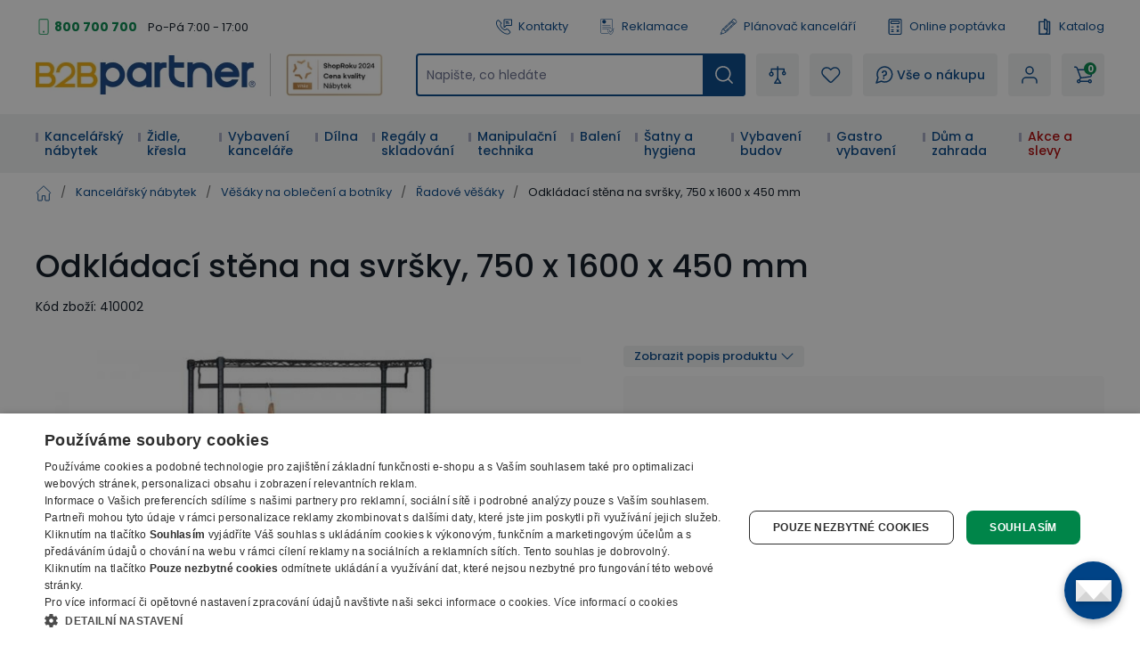

--- FILE ---
content_type: application/javascript; charset=UTF-8
request_url: https://b2bpartnercdn.vshcdn.net/_next/static/pV8rBao7RHcK7R84DpT2R/_buildManifest.js
body_size: 2127
content:
self.__BUILD_MANIFEST=function(s,c,a,t,e,r,d,o,i,n,u,f,l,g,b,h,p,j,k,m,w,S,v,y,_,C,A,I,x,H,U,B,F,D,E,L,M,N,T){return{__rewrites:{afterFiles:[],beforeFiles:[],fallback:[]},"/":[s,c,e,i,a,t,n,u,g,m,y,"static/chunks/pages/index-03da4bf51ece8d3f.js"],"/_error":[s,c,a,t,"static/chunks/7935-e4c131af48aed169.js","static/chunks/pages/_error-5b109011035fd65f.js"],"/abandoned-cart/[cartUuid]":["static/chunks/pages/abandoned-cart/[cartUuid]-1fdc30e710c4c650.js"],"/articles/[articleSlug]":[s,c,a,t,"static/chunks/pages/articles/[articleSlug]-2fbe005943fe2f26.js"],"/blogArticles/[blogArticleSlug]":[s,c,e,i,a,t,n,u,g,m,"static/chunks/pages/blogArticles/[blogArticleSlug]-e67c68d9033fd049.js"],"/blogCategories/[blogCategorySlug]":[s,c,e,o,i,f,a,t,b,y,"static/chunks/pages/blogCategories/[blogCategorySlug]-ba10e7b45d234e32.js"],"/brands/[brandSlug]":[s,c,e,o,i,f,a,t,n,u,b,g,p,j,_,"static/chunks/pages/brands/[brandSlug]-b6659ef9f8c823d1.js"],"/brands-overview":[s,c,e,a,t,"static/chunks/pages/brands-overview-22691ba35481338b.js"],"/cart":[s,c,e,r,d,i,a,t,n,u,p,S,v,C,A,"static/chunks/pages/cart-75476235b543ef7b.js"],"/catalog-order":[s,c,e,r,d,a,t,l,h,"static/chunks/pages/catalog-order-70621615814f5321.js"],"/catalog-order-confirmation":[s,c,a,t,"static/chunks/pages/catalog-order-confirmation-3c8fba875d73f272.js"],"/categories/[categorySlug]":[s,c,e,o,i,f,I,a,t,n,u,b,g,p,j,m,x,H,"static/css/20a5b32894ac0bfb.css","static/chunks/pages/categories/[categorySlug]-76194527fb6b11c1.js"],"/compare-products":[s,c,e,i,a,t,n,u,U,"static/chunks/pages/compare-products-44b681cb80fecf7b.js"],"/complaints":[s,c,e,r,d,o,a,t,l,k,"static/chunks/pages/complaints-19d7557dbb2ae074.js"],"/complaints-confirmation":[s,c,a,t,"static/chunks/pages/complaints-confirmation-59b18f91d0760bb8.js"],"/customer":[s,c,a,t,"static/chunks/pages/customer-11766570d3ebf747.js"],"/customer/documents":[s,c,r,d,o,f,B,F,a,t,l,b,"static/chunks/pages/customer/documents-3bdd4921ce35c1a4.js"],"/customer/edit-profile":[s,c,e,r,d,a,t,l,h,w,D,"static/chunks/pages/customer/edit-profile-e9198eec6b32fa5c.js"],"/customer/order-detail":[s,c,e,r,d,o,a,t,k,E,"static/chunks/pages/customer/order-detail-2a20c866b650c199.js"],"/customer/orders":[s,c,r,d,o,f,B,F,a,t,l,b,k,"static/chunks/pages/customer/orders-dbc05c468c85b538.js"],"/customer/user-management":[s,c,e,r,d,"static/chunks/4564-2a76468ef26b0068.js",a,t,l,h,w,D,"static/chunks/pages/customer/user-management-e469b55ece142d6f.js"],"/demand":[s,c,e,r,d,L,a,t,l,h,w,v,M,"static/chunks/pages/demand-5849f0d6e38e7853.js"],"/demandCart":[s,c,e,r,d,a,t,n,p,S,C,A,"static/chunks/pages/demandCart-c0dfc61ee3985bb6.js"],"/download/order-documents/[...all]":[s,c,a,t,"static/chunks/pages/download/order-documents/[...all]-be80c6b48d1fd4c5.js"],"/file/[...all]":[s,c,a,t,"static/chunks/pages/file/[...all]-cdf975dd0aeb184a.js"],"/flags/[flagSlug]":[s,c,e,o,i,f,a,t,n,u,b,g,p,j,_,"static/chunks/pages/flags/[flagSlug]-cf161d6e06e06fe9.js"],"/grapesjs-template":[s,c,a,t,"static/chunks/pages/grapesjs-template-6ce50fcf311b1278.js"],"/login":[s,c,r,d,a,t,"static/chunks/pages/login-e25d9ab4ff09b431.js"],"/new-password":[s,c,r,d,a,t,"static/chunks/pages/new-password-4c416583dc4a64ae.js"],"/orbittour/[photo360Hash]/[photo360Id]":["static/chunks/pages/orbittour/[photo360Hash]/[photo360Id]-b1ac9b1531ad1967.js"],"/order":[s,c,e,r,d,L,a,t,l,h,w,v,M,"static/chunks/pages/order-9423315b9a72d18e.js"],"/order/payment-status-notify":["static/chunks/pages/order/payment-status-notify-b98060e3256e0c82.js"],"/order-confirmation":[s,c,e,r,o,"static/chunks/3634-dded289b125d9081.js",a,t,k,"static/chunks/pages/order-confirmation-60dfa21a42023a2e.js"],"/order-detail/[urlHash]":[s,c,e,r,d,o,a,t,k,E,"static/chunks/pages/order-detail/[urlHash]-517aad84caf3e222.js"],"/order-payment-confirmation":[s,c,o,"static/chunks/9286-fb88f4016f9d2d90.js",a,t,k,"static/chunks/pages/order-payment-confirmation-3e18ffd1acba91b9.js"],"/personal-data-export":[s,c,r,d,a,t,N,"static/chunks/pages/personal-data-export-ce8445ef913b9166.js"],"/personal-data-overview":[s,c,r,d,a,t,N,"static/chunks/pages/personal-data-overview-f8ca9bf4d1f261b4.js"],"/personal-data-overview/[hash]":[s,c,a,t,"static/chunks/pages/personal-data-overview/[hash]-f89c0c5998f3e8e5.js"],"/products/[productSlug]":[s,c,e,o,i,f,I,a,t,n,u,g,j,m,H,"static/css/481d1d7816968455.css","static/chunks/pages/products/[productSlug]-341c605bd7c4b58d.js"],"/registration":[s,c,e,r,d,a,t,l,h,T,"static/chunks/pages/registration-52e659e960485ac5.js"],"/reset-password":[s,c,r,d,a,t,"static/chunks/pages/reset-password-adcd73699f542635.js"],"/robots.txt":["static/chunks/pages/robots.txt-445a95c72cb08069.js"],"/search":[s,c,e,o,i,f,a,t,n,u,b,g,p,j,S,x,"static/chunks/pages/search-95ea83900149742d.js"],"/simple-registration":[s,c,e,r,d,o,"static/chunks/8862-2012f91ccff89aac.js",a,t,l,h,T,"static/chunks/pages/simple-registration-99f5026936365970.js"],"/styleguide":[s,e,r,d,o,i,f,b,"static/chunks/pages/styleguide-85fd5a4757bcb11a.js"],"/wishlist":[s,c,e,o,i,f,a,t,n,u,g,j,U,"static/chunks/pages/wishlist-2edf3d7da4013b4d.js"],sortedPages:["/","/_app","/_error","/abandoned-cart/[cartUuid]","/articles/[articleSlug]","/blogArticles/[blogArticleSlug]","/blogCategories/[blogCategorySlug]","/brands/[brandSlug]","/brands-overview","/cart","/catalog-order","/catalog-order-confirmation","/categories/[categorySlug]","/compare-products","/complaints","/complaints-confirmation","/customer","/customer/documents","/customer/edit-profile","/customer/order-detail","/customer/orders","/customer/user-management","/demand","/demandCart","/download/order-documents/[...all]","/file/[...all]","/flags/[flagSlug]","/grapesjs-template","/login","/new-password","/orbittour/[photo360Hash]/[photo360Id]","/order","/order/payment-status-notify","/order-confirmation","/order-detail/[urlHash]","/order-payment-confirmation","/personal-data-export","/personal-data-overview","/personal-data-overview/[hash]","/products/[productSlug]","/registration","/reset-password","/robots.txt","/search","/simple-registration","/styleguide","/wishlist"]}}("static/chunks/1664-ea85f486c0dc1b2c.js","static/chunks/554-ae54fa299c2ffda6.js","static/chunks/8923-dbbfcc47c13e6d3e.js","static/chunks/7370-9640c24d05656a50.js","static/chunks/5675-811576bc1eafd07e.js","static/chunks/7536-06f4dc836cf53e9c.js","static/chunks/9491-316feb8cec05a37f.js","static/chunks/8764-d9ab75ad5eea67e4.js","static/chunks/6164-a4d48d85ee1e5361.js","static/chunks/4552-1b73f03cdace62df.js","static/chunks/8583-c2390f2fbb002eee.js","static/chunks/979-bff8ba7811f9b815.js","static/chunks/1039-cad37e84a53bcf22.js","static/chunks/3319-dffd53792c358bee.js","static/chunks/6795-e500ecfe5b0cfe55.js","static/chunks/7509-2077eee52bdd4270.js","static/chunks/4852-f260ab8eacd0eb05.js","static/chunks/227-fcf2402311291b60.js","static/chunks/9750-e2d6d4a6547aa4b5.js","static/chunks/8522-55af283763f0f42f.js","static/chunks/2833-8e44990db09b319b.js","static/chunks/7613-34cc7c051144a9e5.js","static/chunks/4232-01caaf0e051b71ef.js","static/chunks/6476-a0fd8622b09ec609.js","static/chunks/5095-2d99d05b6ebe0246.js","static/chunks/9403-2be2b23a7b1a410b.js","static/chunks/9852-488c62f3e711b47f.js","static/chunks/2372-ffb566f2ddd33699.js","static/chunks/7040-ce2d121de78d50f1.js","static/chunks/6157-e65f027951bc98ab.js","static/chunks/2930-b4d3983f1ff294f5.js","static/css/081382c70528a43d.css","static/chunks/3963-cf8e7ff8eeb3018e.js","static/chunks/5438-78c5f0e1b8dd5a9d.js","static/chunks/1439-15421cb578571b57.js","static/chunks/338-9379038e8c884444.js","static/chunks/9166-955aba6ab0794f39.js","static/chunks/3636-5ca35534a1070a39.js","static/chunks/6226-d01d684cbcf50c41.js"),self.__BUILD_MANIFEST_CB&&self.__BUILD_MANIFEST_CB();